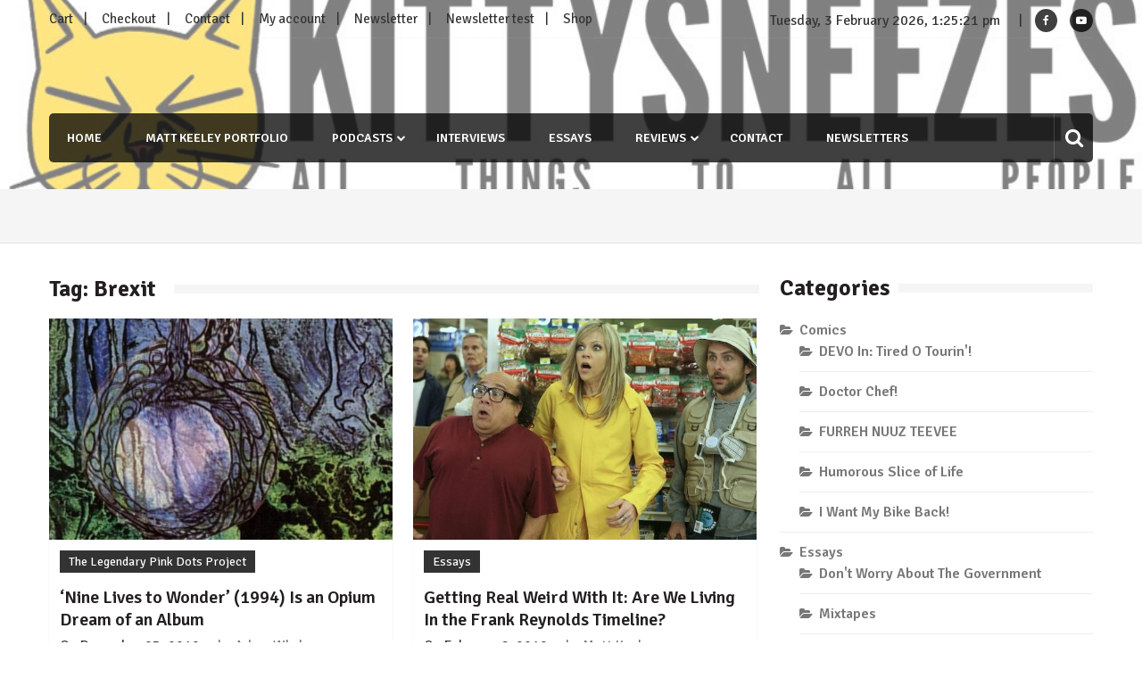

--- FILE ---
content_type: application/javascript; charset=UTF-8
request_url: https://kittysneezes.disqus.com/count-data.js?1=10344%20http%3A%2F%2Fkittysneezes.com%2F%3Fp%3D10344&1=11081%20https%3A%2F%2Fkittysneezes.com%2F%3Fp%3D11081&1=9677%20http%3A%2F%2Fkittysneezes.com%2F%3Fp%3D9677
body_size: 401
content:
var DISQUSWIDGETS;

if (typeof DISQUSWIDGETS != 'undefined') {
    DISQUSWIDGETS.displayCount({"text":{"and":"and","comments":{"zero":"0 Comments","multiple":"{num} Comments","one":"1 Comment"}},"counts":[{"id":"9677 http:\/\/kittysneezes.com\/?p=9677","comments":0},{"id":"11081 https:\/\/kittysneezes.com\/?p=11081","comments":0},{"id":"10344 http:\/\/kittysneezes.com\/?p=10344","comments":2}]});
}